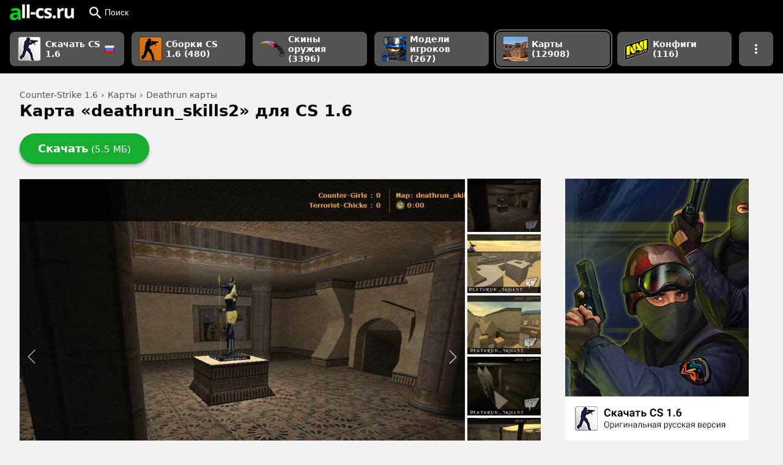

--- FILE ---
content_type: text/html
request_url: https://all-cs.ru/cs16/maps/deathrun/deathrun_skills2.html
body_size: 10289
content:
<!DOCTYPE html>
<html lang="ru">
<head>
    <meta charset="utf-8">
  <title>Карта «deathrun_skills2» для CS 1.6 - скачать на All-CS.ru</title>
  <meta name="description" content="Карта «deathrun_skills2» для Counter-Strike 1.6 имеет простую установку и скачивается без регистрации и ожидания.">
  <meta property="og:image" content="https://all-cs.ru/storage/styles/social/20679.png">
  <meta name="viewport" content="width=device-width, initial-scale=1">
  <link rel="dns-prefetch" href="https://mc.yandex.ru">
  <link rel="dns-prefetch" href="https://www.google-analytics.com">
  <link rel="icon" type="image/png" href="/sites/all/themes/zen/img/favicon/favicon-16.png" sizes="16x16">
  <link rel="icon" type="image/png" href="/sites/all/themes/zen/img/favicon/favicon-32.png" sizes="32x32">
  <link rel="icon" type="image/png" href="/sites/all/themes/zen/img/favicon/favicon-96.png" sizes="96x96">
  <link rel="icon" type="image/png" href="/sites/all/themes/zen/img/favicon/favicon-120.png" sizes="120x120">
  <meta name="theme-color" content="#000">
  <link rel="canonical" href="https://all-cs.ru/cs16/maps/deathrun/deathrun_skills2.html">
      <link rel="preload" href="https://all-cs.ru/storage/styles/medium_size/public/screenshots/cs16/deathrun_skills2.jpg?itok=IBXsFgf3" as="image">
    <script defer src="/sites/all/themes/zen/js/scripts-3.15.min.js"></script>
  <style>a,article,aside,b,body,div,em,figcaption,figure,form,h1,header,html,img,li,nav,ol,p,span,strong,ul{margin:0;padding:0;border:0;font-size:100%;vertical-align:baseline}article,aside,figcaption,figure,header,nav{display:block}body{line-height:1}ol,ul{list-style:none}button{background:0 0;border:0;padding:0}*{box-sizing:border-box}a:link{text-decoration:none;outline:0}body,html{font-family:system-ui,-apple-system,BlinkMacSystemFont,"Segoe UI",Roboto,Ubuntu,"Helvetica Neue",Arial,sans-serif;background:#f2f2f2;height:100%}.header{width:100%;height:auto;background:#000}.header__common{position:relative;display:flex;margin:0 auto;width:100%;height:40px;align-items:center}.header__logo{display:flex;align-items:center;padding:0 12px}#search-mobile-button{width:50px;height:100%;position:absolute;top:0;right:0;color:#fff;background:url(/sites/all/themes/zen/img/search.svg) center no-repeat #000;border:0;display:none}.header__search{display:none;padding:2px 0;vertical-align:top;margin-left:8px;flex-wrap:nowrap;flex-direction:column;justify-content:center;width:auto;flex:1}.form-item-search-block-form{float:left}#edit-search-block-form--2{height:32px;width:250px;padding:0 9px;background:#535353;border:0;color:#fff;font-size:16px;vertical-align:top;border-radius:4px 0 0 4px}#search-block-form .form-submit{height:32px;width:40px;background:url(/sites/all/themes/zen/img/search.svg) center/28px no-repeat #535353;border:0;border-radius:0 4px 4px 0}#edit-search-block-form--2::-webkit-input-placeholder{color:#aaa;font-size:14px;line-height:18px;opacity:100}#edit-search-block-form--2::-moz-placeholder{color:#aaa;opacity:100}.form-actions{display:flex}#breadcrumbs{color:#515151;font-size:14px;margin-bottom:6px}#breadcrumbs li{display:inline}#breadcrumbs li::after{content:" › ";margin:0 1px}#breadcrumbs li:last-child:after{content:""}#breadcrumbs a{color:#515151;text-decoration:none}.page-title{display:flex;line-height:140%}h1{font-size:30px;font-weight:700;line-height:1em}figcaption{font-size:80%;text-align:center}.dropdown-install ol,.ul_rounded{list-style:none;counter-reset:my-awesome-counter;margin:1em 0}.dropdown-install ol li,.ul_rounded li{counter-increment:my-awesome-counter;padding-left:3em;position:relative;min-height:2.5em;padding-top:.33em;padding-bottom:.33em;margin:.5em 0}.dropdown-install ol li::before,.ul_rounded li::before{content:counter(my-awesome-counter);font-weight:700;height:2em;width:2em;display:inline-flex;align-items:center;justify-content:center;border-radius:100px;color:green;border-image:initial;position:absolute;left:0;top:0;border:1px solid green}.main-section{display:flex;flex-direction:row;align-items:start}.node__download-wrapper{color:#fff;border-radius:90px;height:50px;background:#16ad30;box-shadow:0 3px 5px rgba(0,0,0,.3);overflow:hidden;display:flex;margin-right:20px;z-index:50;position:relative}.node__download-wrapper a{text-decoration:none;color:#fff;height:50px;display:flex;flex-direction:column;align-items:center;justify-content:center;width:100%;z-index:30}.download-button{padding:0 30px}.node_download-button{font-size:18px;font-weight:700}.node__download-size{color:#fff;font-weight:400;font-size:15px}.node-wrapper{display:flex;position:relative;width:100%;max-width:852px}.node-buttons{position:relative;display:flex;margin:24px 0}.node__description{font-size:13px;color:#222;line-height:135%;width:100%;background:#fff;margin-top:23px}.node__description p{margin:1em 0}.node__main-wrapper{display:flex;flex-flow:column;flex:0 1 auto;max-width:728px;width:100%;position:relative}.node__thumbs{display:flex;flex:0 2 auto;margin-left:4px}.node__thumbs ul{max-height:560px;overflow-y:auto}.node__thumbs li{max-width:120px;min-width:75px;position:relative;margin-bottom:4px}.node__thumbs a{width:100%;height:100%;display:flex;justify-content:center;align-items:center}.node__thumbs img{width:100%;display:block}.favourite-term{margin-left:40px;width:320px;height:600px}.node__images{position:relative;width:100%;background:#d2d2d2;overflow:hidden;padding-bottom:80%}.zoom-hover-big{width:100%;height:100%;background-image:url(/sites/all/themes/zen/img/search.svg);background-repeat:no-repeat;background-position:center;position:absolute;opacity:0;display:none;background-size:50px}.normal-size{height:100%;width:100%;display:flex;justify-content:center;align-items:center;position:absolute}.normal-size img{display:block;max-height:100%;position:absolute;left:50%;top:50%;transform:translate(-50%,-50%)}.teaser-lazy{display:none;position:absolute;max-height:100%;left:50%;top:50%;transform:translate(-50%,-50%)}.node__description-titles{height:41px;display:flex;position:relative;color:#333;font-size:13px;border-bottom:1px solid #ccc}.node__description-titles a{padding:1px 14px 0;height:40px;line-height:38px;display:block;color:#333;text-decoration:none;font-weight:700}.node__description-titles li{display:flex}.node__description-author{position:absolute;right:8px;height:100%;align-items:center;display:flex}.node__description-body{z-index:100;background:#fff;font-size:14px}.dropdown-install{max-width:100%;display:none;z-index:2;border-top:5px solid #f2f2f2;padding:20px}.dropdown-install hr{margin:2em 0;color:#ddd;background:#ddd;border:0;height:1px}.dropdown-install-title{font-size:16px;font-weight:700}.node__description-items{padding:5px;display:flex;border-bottom:1px solid #e5e5e5;min-height:32px;align-items:center}.node__description-items a{color:#175280}.node__description-items:last-of-type{border-bottom:none}.items-title{width:45%}.items-desc{width:55%;color:#888}.items-desc li{display:inline;margin-right:3px}.items-desc li:after{content:", "}.items-desc li:last-child::after{content:""}.node__description-more{margin:20px 20px 1em}.node__description-count{color:#888}.next,.prev{position:absolute;display:block;right:0;top:0;width:70px;height:100%;z-index:5}.next:before,.prev:before{content:"";width:40px;height:35px;top:0;bottom:0;right:0;margin:auto 0;z-index:1000;background:url(/sites/all/themes/zen/img/next.svg) no-repeat;position:absolute;display:block;background-position:center;background-size:35px;transform:scale(.86);opacity:.7}.prev{left:0;transform:rotate(180deg)}.faq-item{margin:1em 0!important;font-size:1em;box-shadow:rgba(0,0,0,.2) 0 1px 2px;border-radius:4px;overflow:hidden;min-height:2.5em}.install__faq-title{color:#222;font-size:16px;font-weight:700;margin:1em 0;display:block}.install__answer{padding:0 12px;display:none}.install__answer-question{height:100%;background:#e4e5e5;display:flex;padding:5px 32px 5px 12px;position:relative;color:#333;min-height:inherit;align-items:center}.install__answer-question:after{content:"";position:absolute;right:10px;top:0;background:url(/sites/all/themes/zen/img/dropdown.svg) center/.8em no-repeat;height:100%;width:16px}.install__answer-question img{margin-right:8px;max-height:1.5em}.collapsed{display:flex;flex-direction:column;margin:1em 0!important;font-size:1em;min-height:2.5em}.collapsed p{margin:1em 0}.collapsed li{margin:.32em 0}.collapsed__button{box-shadow:rgba(0,0,0,.2) 0 1px 2px;height:100%;background:#e4e5e5;display:flex;padding:5px 32px 5px 12px;position:relative;color:#333;min-height:inherit;align-items:center}.collapsed__button:after{content:"";position:absolute;right:10px;top:0;background:url(/sites/all/themes/zen/img/dropdown.svg) center/.8em no-repeat;height:100%;width:16px}.collapsed__content{display:none;padding:0 12px;line-height:1.5em;background:#f9f9f9}.collapsed__content figure{margin:1em 0;display:flex;flex-direction:column;align-items:center;justify-content:center}.collapsed__content figcaption{margin-top:8px;opacity:.64}.collapsed__content img{display:block;max-width:100%}.collapsed_theme_border_orange{border-left:6px solid orange}.collapsed_theme_border_green{border-left:6px solid #29cc29}.collapsed_theme_border_lagoon{border-left:6px solid #00c2e0}.collapsed__button_rounded{border-radius:4px}.primary-nav{display:grid;grid-gap:12px;grid-template-columns:repeat(6,1fr) 56px;grid-auto-rows:minmax(56px,auto);padding:12px 32px;max-width:1552px;width:100%;margin:0 auto}.primary-nav__button{background:#535353;box-shadow:0 1px 2px #000;font-weight:700;color:#fff}.primary-nav__button .button__section{width:100%;justify-content:flex-start}.primary-nav__ending-icon{margin-left:4px}.slider__slide{display:none}.wideSection{display:block;width:100%}.wideSection__middle{display:block;width:100%;max-width:1552px;padding:0 32px;margin:0 auto}.wideSection_main{margin-top:28px;display:flex;flex-direction:column}.button{position:relative;display:flex;align-items:center;flex-shrink:0;overflow:hidden;line-height:120%}.button__section{position:relative;display:flex;justify-content:center;align-items:center;height:100%;padding:0 16px}.button__badge{display:flex;justify-content:center;align-items:center}.button__label{display:flex;align-items:center}.button_shape_rounded-more{border-radius:8px;overflow:hidden}.button_size_m{font-size:14px;height:40px}.button_size_m .button__section{min-width:40px;min-height:40px}.button_size_m .button__badge{margin:0 6px 0 -4px}.button_size_xl{font-size:14px;height:56px}.button_size_xl .button__section{min-width:56px;min-height:56px}.button_size_xl .button__badge{margin:0 6px 0 -4px}.button_size_xl .button__label{font-size:14px}.button_size_xl img{max-height:40px;width:auto}.button_theme_text-white{color:#fff}.hero__heading{margin-bottom:12px;grid-area:header;white-space:nowrap}.hero__screenshots{display:grid;grid-gap:4px;grid-template-columns:repeat(3,1fr);grid-auto-rows:auto;grid-area:screens}.hero__desc{grid-area:desc;overflow:hidden;font-size:16px;line-height:150%;margin-bottom:4px}.hero__action-buttons{position:relative;display:flex;flex-flow:row nowrap;margin-top:12px;margin-bottom:6px;grid-area:buttons;gap:12px}.acsSlider__frontpage{grid-area:screens}.primary-nav__button_active{box-shadow:0 0 0 2px #000,0 0 0 4px #666}.toDropdown{display:none}@media screen and (max-width:950px){.sliderContainer{width:100%;padding:0 12px}.header__common{border:none}.primary-nav__button{height:48px;order:1}.primary-nav__button .button__badge{max-height:32px;max-width:32px;width:auto;height:auto}.button_size_m{height:48px}.button_size_m .button__section{min-height:48px;min-width:48px}.wideSection__middle{padding:0}.page-title{padding:0 12px}.main-section{padding:0;flex-direction:column}.node__main-wrapper{width:100%;max-width:100%;padding:12px}.node__thumbs{display:none}.node-wrapper{max-width:100%;padding:0;margin:0}#breadcrumbs{padding-left:12px}h1{font-size:24px;line-height:140%}.node__description-items{height:auto!important}.items-desc li{display:inline-block!important;padding:2px 0}.node-buttons{width:100%;margin:20px auto 0}.node__download{width:100%;padding:0 12px}.node__download-wrapper{border-radius:8px;margin:0;height:50px}.install__answer img{max-width:100%}.favourite-term{width:100%;margin:0 0 20px;display:none;justify-content:center}.header__search{display:none;position:absolute;left:0;top:0;padding:0;width:100%;border:0;height:100%;margin-left:0}#search-mobile-button{display:flex}#search-block-form>div{display:flex;width:100%;height:100%}.form-item-search-block-form{flex:1;height:100%}#edit-search-block-form--2{width:100%;height:100%;background:#fff;box-shadow:none;border-radius:0;color:#000}#search-block-form{width:100%;height:100%}#search-block-form .form-submit,.header__searchButton{display:none}.primary-nav{grid-gap:4px;grid-auto-rows:minmax(48px,auto);padding:12px;overflow-y:scroll;grid-auto-flow:column;grid-template-columns:max-content;grid-auto-columns:max-content}.primary-nav::-webkit-scrollbar{display:none}.primary-nav__sborki{order:10}.primary-nav__frontpage{order:9}.primary-nav__button_active{margin-right:4px;margin-left:4px;order:0}.toDropdown{display:flex}.dropdown-trigger--desktopOnly{display:none}.wideSection_main{margin-top:20px}.node__main-wrapper{overflow:hidden;padding-left:0;padding-right:0}.node__images{display:flex;overflow:visible;padding:0;gap:8px;background:0 0;will-change:transform}.prev_next{display:none}.normal-size{width:calc(100% - 16px);background:#d1d1d1;border-radius:12px;overflow:hidden;display:flex;flex-shrink:0;position:relative}.normal-size img{max-width:100%;max-height:100%;height:auto;position:relative;left:unset;top:unset;transform:unset}}@media screen and (min-width:1000px) and (max-width:1500px){.header__common{padding:0 4px;height:40px;align-items:center}.primary-nav{max-width:100%;grid-template-columns:repeat(6,auto) 56px;padding-right:16px;padding-left:16px}h1{font-size:26px}}</style>  <link rel="preload" media="all" href="/sites/all/themes/zen/css/common/style-98109ae570.min.css" as="style" onload="this.onload=null;this.rel='stylesheet'">
  <noscript><link rel="stylesheet" media="all" href="/sites/all/themes/zen/css/common/style-98109ae570.min.css"></noscript>
</head>

<body>

  <header class="header"><div class="header__common"> <a class="header__logo" href="/" title="Главная страница all-cs.ru"> <img srcset="/sites/all/themes/zen/img/logo/logo_a.png, /sites/all/themes/zen/img/logo/logo_a_2x.png 2x" src="/sites/all/themes/zen/img/logo/logo.png" width="105" height="26" alt="all-cs.ru"> </a> <button class="button button_size_m button_theme_text-white header__searchButton" id="header__searchButton"> <span class="button__section"> <svg class="button__badge" xmlns="http://www.w3.org/2000/svg" height="20" viewBox="2 2 18 18" width="20" fill="#fff"> <path d="M0 0h24v24H0z" fill="none" /> <path d="M15.5 14h-.79l-.28-.27C15.41 12.59 16 11.11 16 9.5 16 5.91 13.09 3 9.5 3S3 5.91 3 9.5 5.91 16 9.5 16c1.61 0 3.09-.59 4.23-1.57l.27.28v.79l5 4.99L20.49 19l-4.99-5zm-6 0C7.01 14 5 11.99 5 9.5S7.01 5 9.5 5 14 7.01 14 9.5 11.99 14 9.5 14z" /> </svg> Поиск </span> </button> <button id="search-mobile-button" aria-label="Поиск"></button><div class="header__search" id="header__search"><form onsubmit="if(this.search_block_form.value==&#039;Search&#039;){ alert(&#039;Please enter a search&#039;); return false; }" action="/cs16/maps/deathrun/deathrun_skills2.html" method="post" id="search-block-form" accept-charset="UTF-8"><div><div class="form-item form-type-textfield form-item-search-block-form"> <input placeholder="Поиск сборки, модели и т.п." type="search" id="edit-search-block-form--2" name="search_block_form" value="" size="40" maxlength="128" class="form-text" /></div><div class="form-actions form-wrapper" id="edit-actions"><input type="submit" id="edit-submit" value="" name="op" class="form-submit" /></div><input type="hidden" name="form_build_id" value="form-U4D5r9osWEVZH79slA0lxkMsT4KqfJecOy104JH0Zv0" /><input type="hidden" name="form_id" value="search_block_form" /></div></form></div></div> <nav class="primary-nav"> <a class="button button_size_xl button_shape_rounded-more primary-nav__button primary-nav__frontpage" href="/"> <span class="button__section"> <img class="button__badge" srcset="/storage/upl_images/sub-header/sborki/default/sborki_m.png, /storage/upl_images/sub-header/sborki/default/sborki_mp.png 2x" src="/storage/upl_images/sub-header/sborki/default/sborki_m.png" width="40" height="40" alt=""> <span class="button__label">Скачать CS 1.6 <img src="/sites/all/themes/zen/img/icons/flags/ru.png" width="16" height="16" class="primary-nav__ending-icon" title="Русская версия"> </span> </span> </a> <a class="button button_size_xl button_shape_rounded-more primary-nav__button primary-nav__sborki" href="/cs16/sborki"> <span class="button__section"> <img class="button__badge" srcset="/storage/upl_images/sub-header/sborki/default2/sborki-cs-16_m.png, /storage/upl_images/sub-header/sborki/default2/sborki-cs-16_mp.png 2x" src="/storage/upl_images/sub-header/sborki/default2/sborki-cs-16_m.png" width="38" height="40" alt=""> <span class="button__label">Сборки CS 1.6 (480)</span> </span> </a> <a class="button button_size_xl button_shape_rounded-more primary-nav__button " href="/cs16/weapon-skins"> <span class="button__section"> <img class="button__badge" srcset="/storage/upl_images/sub-header/weapon-skins/default2/weapon-skins_m.png, /storage/upl_images/sub-header/weapon-skins/default2/weapon-skins_mp.png 2x" src="/storage/upl_images/sub-header/weapon-skins/default2/weapon-skins_m.png" width="40" height="28" alt=""> <span class="button__label">Скины оружия (3396)</span> </span> </a> <a class="button button_size_xl button_shape_rounded-more primary-nav__button " href="/cs16/player-skins"> <span class="button__section"> <img class="button__badge" srcset="/storage/upl_images/sub-header/player-models/default/player-models_m.png, /storage/upl_images/sub-header/player-models/default/player-models_mp.png 2x" src="/storage/upl_images/sub-header/player-models/default/player-models_m.png" width="40" height="40" alt=""> <span class="button__label">Модели игроков (267)</span> </span> </a> <a class="button button_size_xl button_shape_rounded-more primary-nav__button primary-nav__button_active " href="/cs16/maps"> <span class="button__section"> <img class="button__badge" srcset="/storage/upl_images/sub-header/maps/default/maps_m.png, /storage/upl_images/sub-header/maps/default/maps_mp.png 2x" src="/storage/upl_images/sub-header/maps/default/maps_m.png" width="40" height="40" alt=""> <span class="button__label">Карты (12908)</span> </span> </a> <a class="button button_size_xl button_shape_rounded-more primary-nav__button " href="/cs16/configs"> <span class="button__section"> <img class="button__badge" srcset="/storage/upl_images/sub-header/configs/default/configs_m.png, /storage/upl_images/sub-header/configs/default/configs_mp.png 2x" src="/storage/upl_images/sub-header/configs/default/configs_m.png" width="40" height="36" alt=""> <span class="button__label">Конфиги (116)</span> </span> </a> <a class="button button_size_xl button_shape_rounded-more primary-nav__button toDropdown " href="/cs16/graffiti"> <span class="button__section"> <img class="button__badge" srcset="/storage/upl_images/sub-header/graffiti/default/graffiti_m.png, /storage/upl_images/sub-header/graffiti/default/graffiti_mp.png 2x" src="/storage/upl_images/sub-header/graffiti/default/graffiti_m.png" width="40" height="40" alt=""> <span class="button__label">Граффити (214)</span> </span> </a> <button class="button button_size_xl button_shape_rounded-more primary-nav__button dropdown-trigger--desktopOnly" aria-label="Показать больше разделов навигации"> <span class="button__section dropdown-trigger" data-dropdown="primary-nav__dropdown" data-side="right"> <svg height="24" width="24"> <path d="M0 0h24v24H0z" fill="none"></path> <path d="M12 8c1.1 0 2-.9 2-2s-.9-2-2-2-2 .9-2 2 .9 2 2 2zm0 2c-1.1 0-2 .9-2 2s.9 2 2 2 2-.9 2-2-.9-2-2-2zm0 6c-1.1 0-2 .9-2 2s.9 2 2 2 2-.9 2-2-.9-2-2-2z" fill="#fff"></path> </svg> </span> </button> </nav></header> <main class="wideSection"><div class="wideSection__middle wideSection_main"> <nav id="breadcrumbs"><ul itemscope itemtype="https://schema.org/BreadcrumbList"><li itemprop="itemListElement" itemscope itemtype="https://schema.org/ListItem"><a itemprop="item" href="/"><span itemprop="name">Counter-Strike 1.6</span></a><meta itemprop="position" content="1" /></li><li itemprop="itemListElement" itemscope itemtype="https://schema.org/ListItem"><a itemprop="item" href="/cs16/maps"><span itemprop="name">Карты</span></a><meta itemprop="position" content="2" /></li><li itemprop="itemListElement" itemscope itemtype="https://schema.org/ListItem"><a itemprop="item" href="/cs16/maps/deathrun"><span itemprop="name">Deathrun карты</span></a><meta itemprop="position" content="3" /></li></ul> </nav> <article><div class="page-title"><h1>Карта «deathrun_skills2» для CS 1.6</h1></div><ul id="abuttons" class="node-buttons"><li class="node__download"><div class="node__download-wrapper "> <a href="https://dl.all-cs.ru/cs16/maps/deathrun/deathrun_skills2.zip" class="download-button manual " id="manual-url"><div> <span class="node_download-button">Скачать</span> <span class="node__download-size">(5.5 МБ)</span></div> </a></div></li></ul><div class="main-section"><div class="node-wrapper"><div class="node__main-wrapper"><div class="sliderContainer"><div class="node__images "> <a class="prev_next prev" data-number="-1"></a> <a class="prev_next next" data-number="1"></a><div id="tab-1" class="slider__slide slider__slide-1 normal-size "><div class="zoom-hover-big jok zoom-1"></div> <img src="https://all-cs.ru/storage/styles/medium_size/public/screenshots/cs16/deathrun_skills2.jpg?itok=IBXsFgf3" height="580" width="" alt="«deathrun_skills2» для CS 1.6"></div><div id="tab-2" class="slider__slide slider__slide-2 normal-size "><div class="zoom-hover-big jok zoom-2"></div> <img src="https://all-cs.ru/storage/styles/medium_size/public/screenshots/cs16/deathrun_skills2_0.jpg?itok=U9LSEhPq" height="582" width="728" alt="«deathrun_skills2» для CS 1.6"></div><div id="tab-3" class="slider__slide slider__slide-3 normal-size "><div class="zoom-hover-big jok zoom-3"></div> <img src="https://all-cs.ru/storage/styles/medium_size/public/screenshots/cs16/deathrun_skills2_1.jpg?itok=pCOEmMQM" height="582" width="728" alt="«deathrun_skills2» для CS 1.6"></div><div id="tab-4" class="slider__slide slider__slide-4 normal-size "><div class="zoom-hover-big jok zoom-4"></div> <img src="https://all-cs.ru/storage/styles/medium_size/public/screenshots/cs16/deathrun_skills2_2.jpg?itok=Wzc-lXrS" height="582" width="728" alt="«deathrun_skills2» для CS 1.6"></div><div id="tab-5" class="slider__slide slider__slide-5 normal-size "><div class="zoom-hover-big jok zoom-5"></div> <img src="https://all-cs.ru/storage/styles/medium_size/public/screenshots/cs16/deathrun_skills2_3.jpg?itok=98p1OdtS" height="582" width="728" alt="«deathrun_skills2» для CS 1.6"></div><div id="tab-6" class="slider__slide slider__slide-6 normal-size "><div class="zoom-hover-big jok zoom-6"></div> <img src="https://all-cs.ru/storage/styles/medium_size/public/screenshots/cs16/deathrun_skills2_4.jpg?itok=WqFIAWtR" height="582" width="728" alt="«deathrun_skills2» для CS 1.6"></div></div></div><div class="node__description"><ul class="node__description-titles"><li class="node__description-first"><a href="#desc-tab">Описание файла</a></li><li class="node__description-author"> Автор: chaosmedia</li></ul><div id='desc-tab' class="node__description-body"><div class="node__description-more"><div class="node__description-items"><div class="items-title">Тип карты</div><div class="items-desc"><ul><li> <a href="/cs16/maps/deathrun">Deathrun карты <span class="node__description-count">(823)</span></a></li></ul></div></div><div class="node__description-items"><div class="items-title">Дата релиза</div><div class="items-desc"><ul><li> <a href="/cs16/2010">2010 <span class="node__description-count">(913)</span></a></li></ul></div></div></div><div class="dropdown-install-button">Как установить</div><div class="dropdown-install"><div class="dropdown-install-title">Как установить</div><div id='install-tab' class="node__description-install"><div class="install__steps"><p>Установка стандартная, как у любой другой карты. <strong>Скопируйте папки и файлы</strong> из архива <strong>в папку cstrike</strong>&nbsp;вашей Counter-Strike&nbsp;1.6.</p><p>Подробный разбор в нашем исчерпывающем руководстве&nbsp;"<a href="/cs16/maps/how-to-install-maps.html">Как установить карты для CS 1.6</a>".</p></div><hr><div class="install__faq"> <span class="install__faq-title">Часто задаваемые вопросы</span><div class="collapsed"><div class="collapsed__button collapsed__button_rounded collapsed_theme_border_green">Не знаете куда установлена ваша Counter-Strike 1.6?</div><div class="collapsed__content"><p>Выберите вашу версию игры:</p><div class="faq-item"><div class="install__answer-question"><img alt="" src="/test1/art-pics/cs16-icon.png" /> Non-Steam</div><div class="install__answer"><ol class="ul_rounded"><li>Нажмите <b>правой кнопкой мышки на ярлык игры</b> (например, на рабочем столе)</li><li>Выберите <b>«Расположение файла»</b></li></ol><p>Открывшаяся папка и будет местом, куда установлена игра.</p><figure class="image"><img alt="Как узнать куда установлена CS 1.6 Non-Steam " height="148" src="/test1/art-pics/non-steam-dir.jpg" width="385" /><figcaption>Как узнать куда установлена CS 1.6 Non-Steam</figcaption></figure></div></div><div class="faq-item"><div class="install__answer-question"><img alt="" src="/test1/art-pics/steam-icon.png" /> Steam</div><div class="install__answer"><ol class="ul_rounded"><li>Зайдите в <b>Библиотеку</b> Steam (где список всех ваших игр)</li><li>Нажмите <b>правой кнопкой мышки на Counter-Strike</b></li><li><b>Управление</b> › <b>Просмотреть локальные файлы</b></li></ol><p>Открывшаяся папка и будет местом, куда установлена игра.</p><figure class="image"><img alt="Как узнать куда установлена CS 1.6 Steam" height="600" src="/test1/art-pics/steam-library.jpg" width="505" /><figcaption>Как узнать куда установлена CS 1.6 Steam</figcaption></figure></div></div></div></div></div></div></div></div></div></div><div class="node__thumbs"><ul><li class="slider__thumb slider__thumb-0" data-number="0"> <a href="#tab-0" class="node__images-link"> <img src="https://all-cs.ru/storage/styles/small_size/public/screenshots/cs16/deathrun_skills2.jpg?itok=-uwyPIfu" alt="Превью 0 – deathrun_skills2"> </a></li><li class="slider__thumb slider__thumb-1" data-number="1"> <a href="#tab-1" class="node__images-link"> <img src="https://all-cs.ru/storage/styles/small_size/public/screenshots/cs16/deathrun_skills2_0.jpg?itok=BGboq9kj" alt="Превью 1 – deathrun_skills2"> </a></li><li class="slider__thumb slider__thumb-2" data-number="2"> <a href="#tab-2" class="node__images-link"> <img src="https://all-cs.ru/storage/styles/small_size/public/screenshots/cs16/deathrun_skills2_1.jpg?itok=7an3ITwb" alt="Превью 2 – deathrun_skills2"> </a></li><li class="slider__thumb slider__thumb-3" data-number="3"> <a href="#tab-3" class="node__images-link"> <img src="https://all-cs.ru/storage/styles/small_size/public/screenshots/cs16/deathrun_skills2_2.jpg?itok=annX09es" alt="Превью 3 – deathrun_skills2"> </a></li><li class="slider__thumb slider__thumb-4" data-number="4"> <a href="#tab-4" class="node__images-link"> <img src="https://all-cs.ru/storage/styles/small_size/public/screenshots/cs16/deathrun_skills2_3.jpg?itok=92qlCeYz" alt="Превью 4 – deathrun_skills2"> </a></li><li class="slider__thumb slider__thumb-5" data-number="5"> <a href="#tab-5" class="node__images-link"> <img src="https://all-cs.ru/storage/styles/small_size/public/screenshots/cs16/deathrun_skills2_4.jpg?itok=vN5LuRqe" alt="Превью 5 – deathrun_skills2"> </a></li></ul></div></div><aside class="favourite-term"> <a href="/" onclick="ym(44822899, 'reachGoal', 'node-banner'); return true;"><img src="/sites/all/themes/zen/img/cs16_banner.jpg" alt="cs16_banner" width="300" height="460"></a> </aside></div> </article></div> </main> <aside class="wideSection wideSection--theme_divided"><div class="wideSection__middle feed-sample"> <header class="feed-sample__header"><div class="feed-sample__touch"><h2 class="feed-sample__heading">Похожие на «deathrun_skills2»</h2></div> </header><div class="feed"> <article class="teaser elevation5" id="teaser-id-2"><div class="teaser__media"> <a href="/cs16/maps/deathrun/deathrun_grass_winter.html"> <img src="https://all-cs.ru/storage/styles/teaser/public/screenshots/cs16/deathrun_grass_winter.jpg?itok=tLFETnyg" alt="deathrun_grass_winter" class="tsr_preview teaser__img" > <img class="tsr_preview teaser-lazy-2 teaser-lazy" src="[data-uri]" data-src="https://all-cs.ru/storage/styles/teaser/public/screenshots/cs16/deathrun_grass_winter_0.jpg?itok=cyeUVdCH" alt=""> <img class="tsr_preview teaser-lazy-3 teaser-lazy" src="[data-uri]" data-src="https://all-cs.ru/storage/styles/teaser/public/screenshots/cs16/deathrun_grass_winter_1.jpg?itok=hlQBLeyc" alt=""> <img class="tsr_preview teaser-lazy-4 teaser-lazy" src="[data-uri]" data-src="https://all-cs.ru/storage/styles/teaser/public/screenshots/cs16/deathrun_grass_winter_2.jpg?itok=uvruapc6" alt=""><div class="teaser-slider-wrapper"><div class="teaser-slider teaser-slider-1"></div><div class="teaser-slider teaser-slider-2"></div><div class="teaser-slider teaser-slider-3"></div><div class="teaser-slider teaser-slider-4"></div></div> </a></div><div class="teaser__info"><h3 class="teaser__title"> <a href="/cs16/maps/deathrun/deathrun_grass_winter.html">deathrun_grass_winter</a></h3> <footer class="teaser__tag-list"> <a class="button button_size_s button_theme_outline button_shape_circle teaser__tag-item" href="/cs16/maps/deathrun"> <span class="button__section">Deathrun карты</span> </a> <a class="button button_size_s button_theme_outline button_shape_circle teaser__tag-item" href="/cs16/2010"> <span class="button__section">2010</span> </a> </footer></div> </article> <article class="teaser elevation5" id="teaser-id-3"><div class="teaser__media"> <a href="/cs16/maps/deathrun/deathrun_2010.html"> <img src="https://all-cs.ru/storage/styles/teaser/public/screenshots/cs16/deathrun_2010.jpg?itok=ln880aJq" alt="deathrun_2010" class="tsr_preview teaser__img" > <img class="tsr_preview teaser-lazy-2 teaser-lazy" src="[data-uri]" data-src="https://all-cs.ru/storage/styles/teaser/public/screenshots/cs16/deathrun_2010_0.jpg?itok=OuAmpBtW" alt=""> <img class="tsr_preview teaser-lazy-3 teaser-lazy" src="[data-uri]" data-src="https://all-cs.ru/storage/styles/teaser/public/screenshots/cs16/deathrun_2010_1.jpg?itok=xkGF_17k" alt=""><div class="teaser-slider-wrapper"><div class="teaser-slider teaser-slider-1"></div><div class="teaser-slider teaser-slider-2"></div><div class="teaser-slider teaser-slider-3"></div></div> </a></div><div class="teaser__info"><h3 class="teaser__title"> <a href="/cs16/maps/deathrun/deathrun_2010.html">deathrun_2010</a></h3> <footer class="teaser__tag-list"> <a class="button button_size_s button_theme_outline button_shape_circle teaser__tag-item" href="/cs16/maps/deathrun"> <span class="button__section">Deathrun карты</span> </a> <a class="button button_size_s button_theme_outline button_shape_circle teaser__tag-item" href="/cs16/2010"> <span class="button__section">2010</span> </a> </footer></div> </article> <article class="teaser elevation5" id="teaser-id-4"><div class="teaser__media"> <a href="/cs16/maps/deathrun/deathrun_temple-dust.html"> <img src="https://all-cs.ru/storage/styles/teaser/public/screenshots/cs16/deathrun_temple-dust.jpg?itok=BhIQMXlb" alt="deathrun_temple-dust" class="tsr_preview teaser__img" > <img class="tsr_preview teaser-lazy-2 teaser-lazy" src="[data-uri]" data-src="https://all-cs.ru/storage/styles/teaser/public/screenshots/cs16/deathrun_temple-dust_0.jpg?itok=gRuFzBFR" alt=""> <img class="tsr_preview teaser-lazy-3 teaser-lazy" src="[data-uri]" data-src="https://all-cs.ru/storage/styles/teaser/public/screenshots/cs16/deathrun_temple-dust_1.jpg?itok=27VfzIkv" alt=""> <img class="tsr_preview teaser-lazy-4 teaser-lazy" src="[data-uri]" data-src="https://all-cs.ru/storage/styles/teaser/public/screenshots/cs16/deathrun_temple-dust_2.jpg?itok=OtnvGlP4" alt=""><div class="tsr_preview teaser-lazy-5 lazy-div"> <img src="/sites/all/themes/zen/img/image-placeholder_icon.svg" alt="Еще скрины внутри" width="48" height="48"> <span class="lazy-div_text">+1 внутри</span></div><div class="teaser-slider-wrapper"><div class="teaser-slider teaser-slider-1"></div><div class="teaser-slider teaser-slider-2"></div><div class="teaser-slider teaser-slider-3"></div><div class="teaser-slider teaser-slider-4"></div><div class="teaser-slider teaser-slider-5"></div></div> </a></div><div class="teaser__info"><h3 class="teaser__title"> <a href="/cs16/maps/deathrun/deathrun_temple-dust.html">deathrun_temple-dust</a></h3> <footer class="teaser__tag-list"> <a class="button button_size_s button_theme_outline button_shape_circle teaser__tag-item" href="/cs16/maps/deathrun"> <span class="button__section">Deathrun карты</span> </a> <a class="button button_size_s button_theme_outline button_shape_circle teaser__tag-item" href="/cs16/2010"> <span class="button__section">2010</span> </a> </footer></div> </article> <article class="teaser elevation5" id="teaser-id-5"><div class="teaser__media"> <a href="/cs16/maps/deathrun/deathrun_toon_world.html"> <img src="https://all-cs.ru/storage/styles/teaser/public/screenshots/cs16/deathrun_toon_world.jpg?itok=3XUC0Vab" alt="deathrun_toon_world" class="tsr_preview teaser__img" > <img class="tsr_preview teaser-lazy-2 teaser-lazy" src="[data-uri]" data-src="https://all-cs.ru/storage/styles/teaser/public/screenshots/cs16/deathrun_toon_world_0.jpg?itok=GgDEKMHF" alt=""> <img class="tsr_preview teaser-lazy-3 teaser-lazy" src="[data-uri]" data-src="https://all-cs.ru/storage/styles/teaser/public/screenshots/cs16/deathrun_toon_world_1.jpg?itok=HDV7qoWJ" alt=""><div class="teaser-slider-wrapper"><div class="teaser-slider teaser-slider-1"></div><div class="teaser-slider teaser-slider-2"></div><div class="teaser-slider teaser-slider-3"></div></div> </a></div><div class="teaser__info"><h3 class="teaser__title"> <a href="/cs16/maps/deathrun/deathrun_toon_world.html">deathrun_toon_world</a></h3> <footer class="teaser__tag-list"> <a class="button button_size_s button_theme_outline button_shape_circle teaser__tag-item" href="/cs16/maps/deathrun"> <span class="button__section">Deathrun карты</span> </a> <a class="button button_size_s button_theme_outline button_shape_circle teaser__tag-item" href="/cs16/2010"> <span class="button__section">2010</span> </a> </footer></div> </article> <article class="teaser elevation5" id="teaser-id-6"><div class="teaser__media"> <a href="/cs16/maps/deathrun/deathrun_extasy.html"> <img src="https://all-cs.ru/storage/styles/teaser/public/screenshots/cs16/deathrun_extasy.jpg?itok=5k6-vL-Z" alt="deathrun_extasy" class="tsr_preview teaser__img" > <img class="tsr_preview teaser-lazy-2 teaser-lazy" src="[data-uri]" data-src="https://all-cs.ru/storage/styles/teaser/public/screenshots/cs16/deathrun_extasy_0.jpg?itok=xzRLkXOD" alt=""> <img class="tsr_preview teaser-lazy-3 teaser-lazy" src="[data-uri]" data-src="https://all-cs.ru/storage/styles/teaser/public/screenshots/cs16/deathrun_extasy_1.jpg?itok=SZzWb9hX" alt=""> <img class="tsr_preview teaser-lazy-4 teaser-lazy" src="[data-uri]" data-src="https://all-cs.ru/storage/styles/teaser/public/screenshots/cs16/deathrun_extasy_2.jpg?itok=h9pR1VOO" alt=""><div class="tsr_preview teaser-lazy-5 lazy-div"> <img src="/sites/all/themes/zen/img/image-placeholder_icon.svg" alt="Еще скрины внутри" width="48" height="48"> <span class="lazy-div_text">+1 внутри</span></div><div class="teaser-slider-wrapper"><div class="teaser-slider teaser-slider-1"></div><div class="teaser-slider teaser-slider-2"></div><div class="teaser-slider teaser-slider-3"></div><div class="teaser-slider teaser-slider-4"></div><div class="teaser-slider teaser-slider-5"></div></div> </a></div><div class="teaser__info"><h3 class="teaser__title"> <a href="/cs16/maps/deathrun/deathrun_extasy.html">deathrun_extasy</a></h3> <footer class="teaser__tag-list"> <a class="button button_size_s button_theme_outline button_shape_circle teaser__tag-item" href="/cs16/maps/deathrun"> <span class="button__section">Deathrun карты</span> </a> <a class="button button_size_s button_theme_outline button_shape_circle teaser__tag-item" href="/cs16/2010"> <span class="button__section">2010</span> </a> </footer></div> </article> <article class="teaser elevation5" id="teaser-id-7"><div class="teaser__media"> <a href="/cs16/maps/deathrun/deathrun_dojo.html"> <img src="https://all-cs.ru/storage/styles/teaser/public/screenshots/cs16/deathrun_dojo.jpg?itok=drcNnI-P" alt="deathrun_dojo" class="tsr_preview teaser__img" > <img class="tsr_preview teaser-lazy-2 teaser-lazy" src="[data-uri]" data-src="https://all-cs.ru/storage/styles/teaser/public/screenshots/cs16/deathrun_dojo_0.jpg?itok=uKdWGZA_" alt=""> <img class="tsr_preview teaser-lazy-3 teaser-lazy" src="[data-uri]" data-src="https://all-cs.ru/storage/styles/teaser/public/screenshots/cs16/deathrun_dojo_1.jpg?itok=B0SFPQDX" alt=""> <img class="tsr_preview teaser-lazy-4 teaser-lazy" src="[data-uri]" data-src="https://all-cs.ru/storage/styles/teaser/public/screenshots/cs16/deathrun_dojo_2.jpg?itok=X96_K4wn" alt=""><div class="tsr_preview teaser-lazy-5 lazy-div"> <img src="/sites/all/themes/zen/img/image-placeholder_icon.svg" alt="Еще скрины внутри" width="48" height="48"> <span class="lazy-div_text">+2 внутри</span></div><div class="teaser-slider-wrapper"><div class="teaser-slider teaser-slider-1"></div><div class="teaser-slider teaser-slider-2"></div><div class="teaser-slider teaser-slider-3"></div><div class="teaser-slider teaser-slider-4"></div><div class="teaser-slider teaser-slider-5"></div></div> </a></div><div class="teaser__info"><h3 class="teaser__title"> <a href="/cs16/maps/deathrun/deathrun_dojo.html">deathrun_dojo</a></h3> <footer class="teaser__tag-list"> <a class="button button_size_s button_theme_outline button_shape_circle teaser__tag-item" href="/cs16/maps/deathrun"> <span class="button__section">Deathrun карты</span> </a> <a class="button button_size_s button_theme_outline button_shape_circle teaser__tag-item" href="/cs16/2010"> <span class="button__section">2010</span> </a> </footer></div> </article> <article class="teaser elevation5" id="teaser-id-8"><div class="teaser__media"> <a href="/cs16/maps/deathrun/deathrun_duality_easy.html"> <img src="https://all-cs.ru/storage/styles/teaser/public/screenshots/cs16/deathrun_duality_easy.jpg?itok=MTgDkxM4" alt="deathrun_duality_easy" class="tsr_preview teaser__img" > <img class="tsr_preview teaser-lazy-2 teaser-lazy" src="[data-uri]" data-src="https://all-cs.ru/storage/styles/teaser/public/screenshots/cs16/deathrun_duality_easy_0.jpg?itok=yj_LS7yx" alt=""><div class="teaser-slider-wrapper"><div class="teaser-slider teaser-slider-1"></div><div class="teaser-slider teaser-slider-2"></div></div> </a></div><div class="teaser__info"><h3 class="teaser__title"> <a href="/cs16/maps/deathrun/deathrun_duality_easy.html">deathrun_duality_easy</a></h3> <footer class="teaser__tag-list"> <a class="button button_size_s button_theme_outline button_shape_circle teaser__tag-item" href="/cs16/maps/deathrun"> <span class="button__section">Deathrun карты</span> </a> <a class="button button_size_s button_theme_outline button_shape_circle teaser__tag-item" href="/cs16/2010"> <span class="button__section">2010</span> </a> </footer></div> </article> <article class="teaser elevation5" id="teaser-id-9"><div class="teaser__media"> <a href="/cs16/maps/deathrun/deathrun_gotoarmy.html"> <img src="https://all-cs.ru/storage/styles/teaser/public/screenshots/cs16/deathrun_gotoarmy.jpg?itok=Bt8mKK_5" alt="deathrun_gotoarmy" class="tsr_preview teaser__img" loading="lazy"> <img class="tsr_preview teaser-lazy-2 teaser-lazy" src="[data-uri]" data-src="https://all-cs.ru/storage/styles/teaser/public/screenshots/cs16/deathrun_gotoarmy_0.jpg?itok=8tjq7-yQ" alt=""> <img class="tsr_preview teaser-lazy-3 teaser-lazy" src="[data-uri]" data-src="https://all-cs.ru/storage/styles/teaser/public/screenshots/cs16/deathrun_gotoarmy_1.jpg?itok=fakWBNZC" alt=""> <img class="tsr_preview teaser-lazy-4 teaser-lazy" src="[data-uri]" data-src="https://all-cs.ru/storage/styles/teaser/public/screenshots/cs16/deathrun_gotoarmy_2.jpg?itok=rC1zr7n5" alt=""><div class="teaser-slider-wrapper"><div class="teaser-slider teaser-slider-1"></div><div class="teaser-slider teaser-slider-2"></div><div class="teaser-slider teaser-slider-3"></div><div class="teaser-slider teaser-slider-4"></div></div> </a></div><div class="teaser__info"><h3 class="teaser__title"> <a href="/cs16/maps/deathrun/deathrun_gotoarmy.html">deathrun_gotoarmy</a></h3> <footer class="teaser__tag-list"> <a class="button button_size_s button_theme_outline button_shape_circle teaser__tag-item" href="/cs16/maps/deathrun"> <span class="button__section">Deathrun карты</span> </a> <a class="button button_size_s button_theme_outline button_shape_circle teaser__tag-item" href="/cs16/2010"> <span class="button__section">2010</span> </a> </footer></div> </article> <article class="teaser elevation5" id="teaser-id-10"><div class="teaser__media"> <a href="/cs16/maps/deathrun/deathrun_rock_v3.html"> <img src="https://all-cs.ru/storage/styles/teaser/public/screenshots/cs16/deathrun_rock_v3.jpg?itok=ZqNOicMu" alt="deathrun_rock_v3" class="tsr_preview teaser__img" loading="lazy"> <img class="tsr_preview teaser-lazy-2 teaser-lazy" src="[data-uri]" data-src="https://all-cs.ru/storage/styles/teaser/public/screenshots/cs16/deathrun_rock_v3_0.jpg?itok=CLrpfuON" alt=""> <img class="tsr_preview teaser-lazy-3 teaser-lazy" src="[data-uri]" data-src="https://all-cs.ru/storage/styles/teaser/public/screenshots/cs16/deathrun_rock_v3_1.jpg?itok=8mzY2VJH" alt=""> <img class="tsr_preview teaser-lazy-4 teaser-lazy" src="[data-uri]" data-src="https://all-cs.ru/storage/styles/teaser/public/screenshots/cs16/deathrun_rock_v3_2.jpg?itok=TUTIF87j" alt=""><div class="teaser-slider-wrapper"><div class="teaser-slider teaser-slider-1"></div><div class="teaser-slider teaser-slider-2"></div><div class="teaser-slider teaser-slider-3"></div><div class="teaser-slider teaser-slider-4"></div></div> </a></div><div class="teaser__info"><h3 class="teaser__title"> <a href="/cs16/maps/deathrun/deathrun_rock_v3.html">deathrun_rock_v3</a></h3> <footer class="teaser__tag-list"> <a class="button button_size_s button_theme_outline button_shape_circle teaser__tag-item" href="/cs16/maps/deathrun"> <span class="button__section">Deathrun карты</span> </a> <a class="button button_size_s button_theme_outline button_shape_circle teaser__tag-item" href="/cs16/2010"> <span class="button__section">2010</span> </a> </footer></div> </article> <article class="teaser elevation5" id="teaser-id-11"><div class="teaser__media"> <a href="/cs16/maps/deathrun/deathrun_army_fixed.html"> <img src="https://all-cs.ru/storage/styles/teaser/public/screenshots/cs16/deathrun_army_fixed.jpg?itok=98k0ZL2q" alt="deathrun_army_fixed" class="tsr_preview teaser__img" loading="lazy"> <img class="tsr_preview teaser-lazy-2 teaser-lazy" src="[data-uri]" data-src="https://all-cs.ru/storage/styles/teaser/public/screenshots/cs16/deathrun_army_fixed_0.jpg?itok=CLLOPrs-" alt=""> <img class="tsr_preview teaser-lazy-3 teaser-lazy" src="[data-uri]" data-src="https://all-cs.ru/storage/styles/teaser/public/screenshots/cs16/deathrun_army_fixed_1.jpg?itok=DnH2Il3D" alt=""> <img class="tsr_preview teaser-lazy-4 teaser-lazy" src="[data-uri]" data-src="https://all-cs.ru/storage/styles/teaser/public/screenshots/cs16/deathrun_army_fixed_2.jpg?itok=AC5fmaf1" alt=""><div class="tsr_preview teaser-lazy-5 lazy-div"> <img src="/sites/all/themes/zen/img/image-placeholder_icon.svg" alt="Еще скрины внутри" width="48" height="48"> <span class="lazy-div_text">+1 внутри</span></div><div class="teaser-slider-wrapper"><div class="teaser-slider teaser-slider-1"></div><div class="teaser-slider teaser-slider-2"></div><div class="teaser-slider teaser-slider-3"></div><div class="teaser-slider teaser-slider-4"></div><div class="teaser-slider teaser-slider-5"></div></div> </a></div><div class="teaser__info"><h3 class="teaser__title"> <a href="/cs16/maps/deathrun/deathrun_army_fixed.html">deathrun_army_fixed</a></h3> <footer class="teaser__tag-list"> <a class="button button_size_s button_theme_outline button_shape_circle teaser__tag-item" href="/cs16/maps/deathrun"> <span class="button__section">Deathrun карты</span> </a> <a class="button button_size_s button_theme_outline button_shape_circle teaser__tag-item" href="/cs16/2010"> <span class="button__section">2010</span> </a> </footer></div> </article> <article class="teaser elevation5" id="teaser-id-12"><div class="teaser__media"> <a href="/cs16/maps/deathrun/deathrun_ultimate.html"> <img src="https://all-cs.ru/storage/styles/teaser/public/screenshots/cs16/deathrun_ultimate.jpg?itok=sH32keV6" alt="deathrun_ultimate" class="tsr_preview teaser__img" loading="lazy"> <img class="tsr_preview teaser-lazy-2 teaser-lazy" src="[data-uri]" data-src="https://all-cs.ru/storage/styles/teaser/public/screenshots/cs16/deathrun_ultimate_0.jpg?itok=02_Xd0MC" alt=""> <img class="tsr_preview teaser-lazy-3 teaser-lazy" src="[data-uri]" data-src="https://all-cs.ru/storage/styles/teaser/public/screenshots/cs16/deathrun_ultimate_1.jpg?itok=k4z5EmNt" alt=""><div class="teaser-slider-wrapper"><div class="teaser-slider teaser-slider-1"></div><div class="teaser-slider teaser-slider-2"></div><div class="teaser-slider teaser-slider-3"></div></div> </a></div><div class="teaser__info"><h3 class="teaser__title"> <a href="/cs16/maps/deathrun/deathrun_ultimate.html">deathrun_ultimate</a></h3> <footer class="teaser__tag-list"> <a class="button button_size_s button_theme_outline button_shape_circle teaser__tag-item" href="/cs16/maps/deathrun"> <span class="button__section">Deathrun карты</span> </a> <a class="button button_size_s button_theme_outline button_shape_circle teaser__tag-item" href="/cs16/2010"> <span class="button__section">2010</span> </a> </footer></div> </article> <article class="teaser elevation5" id="teaser-id-13"><div class="teaser__media"> <a href="/cs16/maps/deathrun/deathrun_woods2.html"> <img src="https://all-cs.ru/storage/styles/teaser/public/screenshots/cs16/deathrun_woods2.jpg?itok=9mLSRx_B" alt="deathrun_woods2" class="tsr_preview teaser__img" loading="lazy"> <img class="tsr_preview teaser-lazy-2 teaser-lazy" src="[data-uri]" data-src="https://all-cs.ru/storage/styles/teaser/public/screenshots/cs16/deathrun_woods2_0.jpg?itok=_D9Wp3nX" alt=""> <img class="tsr_preview teaser-lazy-3 teaser-lazy" src="[data-uri]" data-src="https://all-cs.ru/storage/styles/teaser/public/screenshots/cs16/deathrun_woods2_1.jpg?itok=nvEuOpaj" alt=""> <img class="tsr_preview teaser-lazy-4 teaser-lazy" src="[data-uri]" data-src="https://all-cs.ru/storage/styles/teaser/public/screenshots/cs16/deathrun_woods2_2.jpg?itok=nYVHcns9" alt=""><div class="teaser-slider-wrapper"><div class="teaser-slider teaser-slider-1"></div><div class="teaser-slider teaser-slider-2"></div><div class="teaser-slider teaser-slider-3"></div><div class="teaser-slider teaser-slider-4"></div></div> </a></div><div class="teaser__info"><h3 class="teaser__title"> <a href="/cs16/maps/deathrun/deathrun_woods2.html">deathrun_woods2</a></h3> <footer class="teaser__tag-list"> <a class="button button_size_s button_theme_outline button_shape_circle teaser__tag-item" href="/cs16/maps/deathrun"> <span class="button__section">Deathrun карты</span> </a> <a class="button button_size_s button_theme_outline button_shape_circle teaser__tag-item" href="/cs16/2010"> <span class="button__section">2010</span> </a> </footer></div> </article> <article class="teaser elevation5" id="teaser-id-14"><div class="teaser__media"> <a href="/cs16/maps/deathrun/deathrun_solution.html"> <img src="https://all-cs.ru/storage/styles/teaser/public/screenshots/cs16/deathrun_solution.jpg?itok=n1C1U9eL" alt="deathrun_solution" class="tsr_preview teaser__img" loading="lazy"> <img class="tsr_preview teaser-lazy-2 teaser-lazy" src="[data-uri]" data-src="https://all-cs.ru/storage/styles/teaser/public/screenshots/cs16/deathrun_solution_0.jpg?itok=SzFauNgq" alt=""> <img class="tsr_preview teaser-lazy-3 teaser-lazy" src="[data-uri]" data-src="https://all-cs.ru/storage/styles/teaser/public/screenshots/cs16/deathrun_solution_1.jpg?itok=viHlSxBm" alt=""> <img class="tsr_preview teaser-lazy-4 teaser-lazy" src="[data-uri]" data-src="https://all-cs.ru/storage/styles/teaser/public/screenshots/cs16/deathrun_solution_2.jpg?itok=zmU-6Zzo" alt=""><div class="teaser-slider-wrapper"><div class="teaser-slider teaser-slider-1"></div><div class="teaser-slider teaser-slider-2"></div><div class="teaser-slider teaser-slider-3"></div><div class="teaser-slider teaser-slider-4"></div></div> </a></div><div class="teaser__info"><h3 class="teaser__title"> <a href="/cs16/maps/deathrun/deathrun_solution.html">deathrun_solution</a></h3> <footer class="teaser__tag-list"> <a class="button button_size_s button_theme_outline button_shape_circle teaser__tag-item" href="/cs16/maps/deathrun"> <span class="button__section">Deathrun карты</span> </a> <a class="button button_size_s button_theme_outline button_shape_circle teaser__tag-item" href="/cs16/2010"> <span class="button__section">2010</span> </a> </footer></div> </article> <article class="teaser elevation5" id="teaser-id-15"><div class="teaser__media"> <a href="/cs16/maps/deathrun/deathrun_dust_click21.html"> <img src="https://all-cs.ru/storage/styles/teaser/public/screenshots/cs16/deathrun_dust_click21.jpg?itok=gy3SvCI4" alt="deathrun_dust_click21" class="tsr_preview teaser__img" loading="lazy"> <img class="tsr_preview teaser-lazy-2 teaser-lazy" src="[data-uri]" data-src="https://all-cs.ru/storage/styles/teaser/public/screenshots/cs16/deathrun_dust_click21_0.jpg?itok=LOB7lQFy" alt=""> <img class="tsr_preview teaser-lazy-3 teaser-lazy" src="[data-uri]" data-src="https://all-cs.ru/storage/styles/teaser/public/screenshots/cs16/deathrun_dust_click21_1.jpg?itok=FTiPjvyr" alt=""> <img class="tsr_preview teaser-lazy-4 teaser-lazy" src="[data-uri]" data-src="https://all-cs.ru/storage/styles/teaser/public/screenshots/cs16/deathrun_dust_click21_2.jpg?itok=2PU89u0w" alt=""><div class="tsr_preview teaser-lazy-5 lazy-div"> <img src="/sites/all/themes/zen/img/image-placeholder_icon.svg" alt="Еще скрины внутри" width="48" height="48"> <span class="lazy-div_text">+1 внутри</span></div><div class="teaser-slider-wrapper"><div class="teaser-slider teaser-slider-1"></div><div class="teaser-slider teaser-slider-2"></div><div class="teaser-slider teaser-slider-3"></div><div class="teaser-slider teaser-slider-4"></div><div class="teaser-slider teaser-slider-5"></div></div> </a></div><div class="teaser__info"><h3 class="teaser__title"> <a href="/cs16/maps/deathrun/deathrun_dust_click21.html">deathrun_dust_click21</a></h3> <footer class="teaser__tag-list"> <a class="button button_size_s button_theme_outline button_shape_circle teaser__tag-item" href="/cs16/maps/deathrun"> <span class="button__section">Deathrun карты</span> </a> <a class="button button_size_s button_theme_outline button_shape_circle teaser__tag-item" href="/cs16/2010"> <span class="button__section">2010</span> </a> </footer></div> </article> <article class="teaser elevation5" id="teaser-id-16"><div class="teaser__media"> <a href="/cs16/maps/deathrun/deathrun_duality_final.html"> <img src="https://all-cs.ru/storage/styles/teaser/public/screenshots/cs16/deathrun_duality_final.jpg?itok=oVYxBGde" alt="deathrun_duality_final" class="tsr_preview teaser__img" loading="lazy"> <img class="tsr_preview teaser-lazy-2 teaser-lazy" src="[data-uri]" data-src="https://all-cs.ru/storage/styles/teaser/public/screenshots/cs16/deathrun_duality_final_0.jpg?itok=JAW60JTD" alt=""><div class="teaser-slider-wrapper"><div class="teaser-slider teaser-slider-1"></div><div class="teaser-slider teaser-slider-2"></div></div> </a></div><div class="teaser__info"><h3 class="teaser__title"> <a href="/cs16/maps/deathrun/deathrun_duality_final.html">deathrun_duality_final</a></h3> <footer class="teaser__tag-list"> <a class="button button_size_s button_theme_outline button_shape_circle teaser__tag-item" href="/cs16/maps/deathrun"> <span class="button__section">Deathrun карты</span> </a> <a class="button button_size_s button_theme_outline button_shape_circle teaser__tag-item" href="/cs16/2010"> <span class="button__section">2010</span> </a> </footer></div> </article> <article class="teaser elevation5" id="teaser-id-17"><div class="teaser__media"> <a href="/cs16/maps/deathrun/deathrun_hotel.html"> <img src="https://all-cs.ru/storage/styles/teaser/public/screenshots/cs16/deathrun_hotel.jpg?itok=AddigMgw" alt="deathrun_hotel" class="tsr_preview teaser__img" loading="lazy"> <img class="tsr_preview teaser-lazy-2 teaser-lazy" src="[data-uri]" data-src="https://all-cs.ru/storage/styles/teaser/public/screenshots/cs16/deathrun_hotel_0.jpg?itok=WAT0VzWE" alt=""> <img class="tsr_preview teaser-lazy-3 teaser-lazy" src="[data-uri]" data-src="https://all-cs.ru/storage/styles/teaser/public/screenshots/cs16/deathrun_hotel_1.jpg?itok=Xl0_RHxa" alt=""> <img class="tsr_preview teaser-lazy-4 teaser-lazy" src="[data-uri]" data-src="https://all-cs.ru/storage/styles/teaser/public/screenshots/cs16/deathrun_hotel_2.jpg?itok=hnA_GQBs" alt=""><div class="teaser-slider-wrapper"><div class="teaser-slider teaser-slider-1"></div><div class="teaser-slider teaser-slider-2"></div><div class="teaser-slider teaser-slider-3"></div><div class="teaser-slider teaser-slider-4"></div></div> </a></div><div class="teaser__info"><h3 class="teaser__title"> <a href="/cs16/maps/deathrun/deathrun_hotel.html">deathrun_hotel</a></h3> <footer class="teaser__tag-list"> <a class="button button_size_s button_theme_outline button_shape_circle teaser__tag-item" href="/cs16/maps/deathrun"> <span class="button__section">Deathrun карты</span> </a> <a class="button button_size_s button_theme_outline button_shape_circle teaser__tag-item" href="/cs16/2010"> <span class="button__section">2010</span> </a> </footer></div> </article> <article class="teaser elevation5" id="teaser-id-18"><div class="teaser__media"> <a href="/cs16/maps/deathrun/deathrun_codec.html"> <img src="https://all-cs.ru/storage/styles/teaser/public/screenshots/cs16/deathrun_codec.jpg?itok=3IOlGaY8" alt="deathrun_codec" class="tsr_preview teaser__img" loading="lazy"> <img class="tsr_preview teaser-lazy-2 teaser-lazy" src="[data-uri]" data-src="https://all-cs.ru/storage/styles/teaser/public/screenshots/cs16/deathrun_codec_0.jpg?itok=cmzOIjEQ" alt=""> <img class="tsr_preview teaser-lazy-3 teaser-lazy" src="[data-uri]" data-src="https://all-cs.ru/storage/styles/teaser/public/screenshots/cs16/deathrun_codec_1.jpg?itok=1kzP8ufM" alt=""><div class="teaser-slider-wrapper"><div class="teaser-slider teaser-slider-1"></div><div class="teaser-slider teaser-slider-2"></div><div class="teaser-slider teaser-slider-3"></div></div> </a></div><div class="teaser__info"><h3 class="teaser__title"> <a href="/cs16/maps/deathrun/deathrun_codec.html">deathrun_codec</a></h3> <footer class="teaser__tag-list"> <a class="button button_size_s button_theme_outline button_shape_circle teaser__tag-item" href="/cs16/maps/deathrun"> <span class="button__section">Deathrun карты</span> </a> <a class="button button_size_s button_theme_outline button_shape_circle teaser__tag-item" href="/cs16/2010"> <span class="button__section">2010</span> </a> </footer></div> </article> <article class="teaser elevation5" id="teaser-id-19"><div class="teaser__media"> <a href="/cs16/maps/deathrun/deathrun_astro.html"> <img src="https://all-cs.ru/storage/styles/teaser/public/screenshots/cs16/deathrun_astro.jpg?itok=6yyHKUfe" alt="deathrun_astro" class="tsr_preview teaser__img" loading="lazy"> <img class="tsr_preview teaser-lazy-2 teaser-lazy" src="[data-uri]" data-src="https://all-cs.ru/storage/styles/teaser/public/screenshots/cs16/deathrun_astro_0.jpg?itok=UCT4Ed5T" alt=""> <img class="tsr_preview teaser-lazy-3 teaser-lazy" src="[data-uri]" data-src="https://all-cs.ru/storage/styles/teaser/public/screenshots/cs16/deathrun_astro_1.jpg?itok=Lv0saoby" alt=""> <img class="tsr_preview teaser-lazy-4 teaser-lazy" src="[data-uri]" data-src="https://all-cs.ru/storage/styles/teaser/public/screenshots/cs16/deathrun_astro_2.jpg?itok=DTUCTRCN" alt=""><div class="tsr_preview teaser-lazy-5 lazy-div"> <img src="/sites/all/themes/zen/img/image-placeholder_icon.svg" alt="Еще скрины внутри" width="48" height="48"> <span class="lazy-div_text">+1 внутри</span></div><div class="teaser-slider-wrapper"><div class="teaser-slider teaser-slider-1"></div><div class="teaser-slider teaser-slider-2"></div><div class="teaser-slider teaser-slider-3"></div><div class="teaser-slider teaser-slider-4"></div><div class="teaser-slider teaser-slider-5"></div></div> </a></div><div class="teaser__info"><h3 class="teaser__title"> <a href="/cs16/maps/deathrun/deathrun_astro.html">deathrun_astro</a></h3> <footer class="teaser__tag-list"> <a class="button button_size_s button_theme_outline button_shape_circle teaser__tag-item" href="/cs16/maps/deathrun"> <span class="button__section">Deathrun карты</span> </a> <a class="button button_size_s button_theme_outline button_shape_circle teaser__tag-item" href="/cs16/2010"> <span class="button__section">2010</span> </a> </footer></div> </article> <article class="teaser elevation5" id="teaser-id-20"><div class="teaser__media"> <a href="/cs16/maps/deathrun/deathrun_spuf.html"> <img src="https://all-cs.ru/storage/styles/teaser/public/screenshots/cs16/deathrun_spuf.jpg?itok=mbtpWPe8" alt="deathrun_spuf" class="tsr_preview teaser__img" loading="lazy"> <img class="tsr_preview teaser-lazy-2 teaser-lazy" src="[data-uri]" data-src="https://all-cs.ru/storage/styles/teaser/public/screenshots/cs16/deathrun_spuf_0.jpg?itok=ITzCnPSU" alt=""> <img class="tsr_preview teaser-lazy-3 teaser-lazy" src="[data-uri]" data-src="https://all-cs.ru/storage/styles/teaser/public/screenshots/cs16/deathrun_spuf_1.jpg?itok=G1UW9PU2" alt=""> <img class="tsr_preview teaser-lazy-4 teaser-lazy" src="[data-uri]" data-src="https://all-cs.ru/storage/styles/teaser/public/screenshots/cs16/deathrun_spuf_2.jpg?itok=oA8msye1" alt=""><div class="teaser-slider-wrapper"><div class="teaser-slider teaser-slider-1"></div><div class="teaser-slider teaser-slider-2"></div><div class="teaser-slider teaser-slider-3"></div><div class="teaser-slider teaser-slider-4"></div></div> </a></div><div class="teaser__info"><h3 class="teaser__title"> <a href="/cs16/maps/deathrun/deathrun_spuf.html">deathrun_spuf</a></h3> <footer class="teaser__tag-list"> <a class="button button_size_s button_theme_outline button_shape_circle teaser__tag-item" href="/cs16/maps/deathrun"> <span class="button__section">Deathrun карты</span> </a> <a class="button button_size_s button_theme_outline button_shape_circle teaser__tag-item" href="/cs16/2010"> <span class="button__section">2010</span> </a> </footer></div> </article> <article class="teaser elevation5" id="teaser-id-21"><div class="teaser__media"> <a href="/cs16/maps/deathrun/deathrun_wonker.html"> <img src="https://all-cs.ru/storage/styles/teaser/public/screenshots/cs16/deathrun_wonker.jpg?itok=x_jT7mxf" alt="deathrun_wonker" class="tsr_preview teaser__img" loading="lazy"> <img class="tsr_preview teaser-lazy-2 teaser-lazy" src="[data-uri]" data-src="https://all-cs.ru/storage/styles/teaser/public/screenshots/cs16/deathrun_wonker_0.jpg?itok=0G5XXkyv" alt=""> <img class="tsr_preview teaser-lazy-3 teaser-lazy" src="[data-uri]" data-src="https://all-cs.ru/storage/styles/teaser/public/screenshots/cs16/deathrun_wonker_1.jpg?itok=dDWeebiY" alt=""> <img class="tsr_preview teaser-lazy-4 teaser-lazy" src="[data-uri]" data-src="https://all-cs.ru/storage/styles/teaser/public/screenshots/cs16/deathrun_wonker_2.jpg?itok=ZMi5Xv4X" alt=""><div class="teaser-slider-wrapper"><div class="teaser-slider teaser-slider-1"></div><div class="teaser-slider teaser-slider-2"></div><div class="teaser-slider teaser-slider-3"></div><div class="teaser-slider teaser-slider-4"></div></div> </a></div><div class="teaser__info"><h3 class="teaser__title"> <a href="/cs16/maps/deathrun/deathrun_wonker.html">deathrun_wonker</a></h3> <footer class="teaser__tag-list"> <a class="button button_size_s button_theme_outline button_shape_circle teaser__tag-item" href="/cs16/maps/deathrun"> <span class="button__section">Deathrun карты</span> </a> <a class="button button_size_s button_theme_outline button_shape_circle teaser__tag-item" href="/cs16/2010"> <span class="button__section">2010</span> </a> </footer></div> </article></div></div> </aside>
  <footer class="footer">
    <div class="footer__copyright">
      <a href="/" title="Главная страница all-cs.ru">
        <img srcset="/sites/all/themes/zen/img/logo/logo_a.png, /sites/all/themes/zen/img/logo/logo_a_2x.png 2x" src="/sites/all/themes/zen/img/logo/logo.png" width="105" height="26" alt="all-cs.ru">
      </a>
      © 2007—2025
    </div>
    <div class="footer__links">
      <a href="/contacts.html" rel="nofollow">Контакты</a> |
      <a href="/privacy-policy.html" rel="nofollow">Политика конфиденциальности</a> |
      <a href="/terms-of-use.html" rel="nofollow">Условия использования</a>
    </div>
  </footer>

<!-- Yandex.Metrika counter --> <script type="text/javascript" > (function(m,e,t,r,i,k,a){m[i]=m[i]||function(){(m[i].a=m[i].a||[]).push(arguments)}; m[i].l=1*new Date();k=e.createElement(t),a=e.getElementsByTagName(t)[0],k.async=1,k.src=r,a.parentNode.insertBefore(k,a)}) (window, document, "script", "https://mc.yandex.ru/metrika/tag.js", "ym"); ym(44822899, "init", { clickmap:true, trackLinks:true, accurateTrackBounce:true, webvisor:true }); </script> <noscript><div><img src="https://mc.yandex.ru/watch/44822899" style="position:absolute; left:-9999px;" alt="" /></div></noscript> <!-- /Yandex.Metrika counter -->
<script>
  (function(i,s,o,g,r,a,m){i['GoogleAnalyticsObject']=r;i[r]=i[r]||function(){
  (i[r].q=i[r].q||[]).push(arguments)},i[r].l=1*new Date();a=s.createElement(o),
  m=s.getElementsByTagName(o)[0];a.async=1;a.src=g;m.parentNode.insertBefore(a,m)
  })(window,document,'script','https://www.google-analytics.com/analytics.js','ga');

  ga('create', 'UA-102067105-1', 'auto');
  ga('send', 'pageview');
</script>
<script>
  if ( window.navigator.userAgent.indexOf('Trident') > -1 ) {
    const link = document.createElement('link');
    link.rel = 'stylesheet';
    link.href = '/sites/all/themes/zen/css/common/style-98109ae570.min.css'
    document.body.appendChild(link);
  }
</script>
</body>

</html>
<!-- Page cached by Boost @ 2025-08-08 02:07:08, expires @ 2026-08-07 02:07:08, lifetime 12 months 4 days -->

--- FILE ---
content_type: text/plain
request_url: https://www.google-analytics.com/j/collect?v=1&_v=j102&a=661721695&t=pageview&_s=1&dl=https%3A%2F%2Fall-cs.ru%2Fcs16%2Fmaps%2Fdeathrun%2Fdeathrun_skills2.html&ul=en-us%40posix&dt=%D0%9A%D0%B0%D1%80%D1%82%D0%B0%20%C2%ABdeathrun_skills2%C2%BB%20%D0%B4%D0%BB%D1%8F%20CS%201.6%20-%20%D1%81%D0%BA%D0%B0%D1%87%D0%B0%D1%82%D1%8C%20%D0%BD%D0%B0%20All-CS.ru&sr=1280x720&vp=1280x720&_u=IEBAAEABAAAAACAAI~&jid=1558532252&gjid=1899982612&cid=891671238.1768934472&tid=UA-102067105-1&_gid=1036930651.1768934472&_r=1&_slc=1&z=454896615
body_size: -448
content:
2,cG-BJGYLT92W1